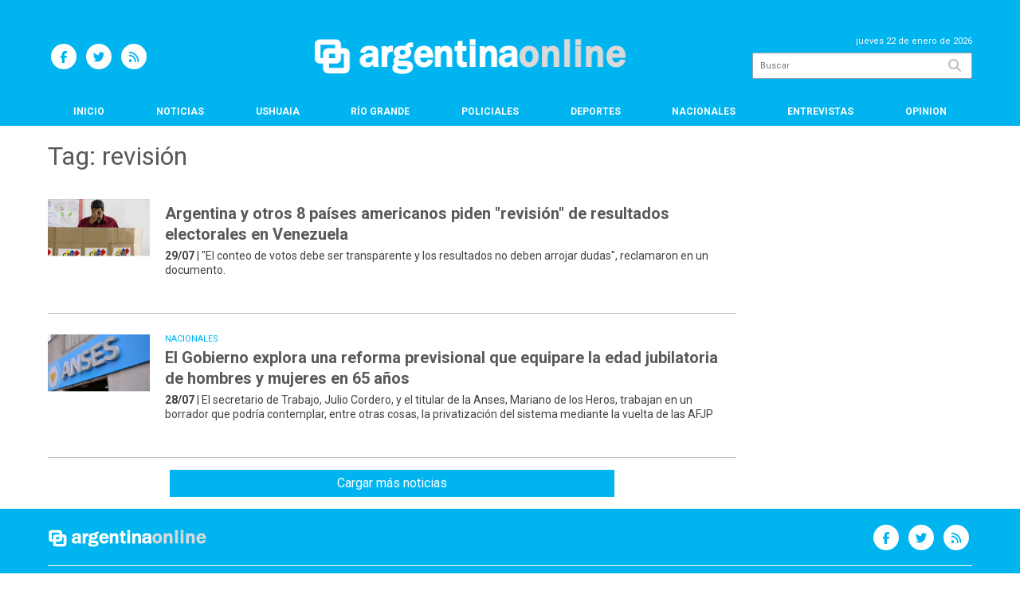

--- FILE ---
content_type: text/html; charset=utf-8
request_url: https://argentinaonline.com.ar/tag/50916/revisi%C3%B3n
body_size: 5344
content:
<!doctype html>
<html class="no-js" lang="es">

<head>
<script async src="https://www.googletagmanager.com/gtag/js?id=G-HE5NH7MM7Q"></script>
<script>
  window.dataLayer = window.dataLayer || [];
  function gtag(){dataLayer.push(arguments);}
  gtag('js', new Date());
  gtag('config', 'G-HE5NH7MM7Q');
</script>
<base href="https://argentinaonline.com.ar/">
<meta charset="utf-8">
<meta name="viewport"	 content="width=device-width , initial-scale=1, user-scalable=yes, minimum-scale=0.5, maximum-scale=2.0">
<meta name="language" content="es_ES"/>
<meta name="format-detection" content="telephone=no">
<meta name="generator" content="VorkNews 2.0" />
<meta name="robots"	 content="index, follow" />
<meta itemprop="description" name="description" content="revisión" />
<meta itemprop="keywords" name="keywords"content="revisión" />


<!-- Twitter Card data -->
<meta name="twitter:card" content="summary">
<meta name="twitter:site" content="@argonlineok">
<meta name="twitter:title" content="Tag: revisión - Argentina Online">
<meta name="twitter:description" content="revisión">
<meta name="twitter:creator" content="@argonlineok">
<meta name="twitter:image" content="https://argentinaonline.com.ar/./uploads/cliente/marca/20251031144235_20191202141648-20180903115911-logo-argentina-online.png">

<!-- Open Graph data -->
<meta property="og:title" content="Tag: revisión - Argentina Online" />
<meta property="og:type" content="website" />
<meta property="og:url" content="https://argentinaonline.com.ar/tag/50916/revisi%C3%B3n" />
<meta property="og:image" content="https://argentinaonline.com.ar/./uploads/cliente/marca/20251031144235_20191202141648-20180903115911-logo-argentina-online.png" />
<meta property="og:description" content="revisión" />
<meta property="og:site_name" content="Argentina Online" />
<meta property="og:locale" content="es_LA" />

<meta name="news_keywords" content="revisión" />
<meta property="article:tag" content="revisión">
<link rel="canonical" href="https://argentinaonline.com.ar/tag/50916/revisi%C3%B3n">
<link rel="author" href="./humans.txt" />
<link rel="shortcut icon" href="./uploads/cliente/favicon//20180821145205_favicon.png" type="image/png">
<link rel="stylesheet" href="./style/style_1762456747.min.css"> 
<link href="https://fonts.googleapis.com/css?family=Roboto:regular,700" rel="stylesheet">
<link href="https://fonts.googleapis.com/css?family=Roboto:regular,700" rel="stylesheet">

 <style>

 .ftitulo{ font-family: Roboto, sans-serif; }
 .ftitulo.bold, .ftitulo .bold{ font-weight: 700; }
 .fparrafo{ font-family: Roboto, sans-serif; }
 </style>
<script src="https://code.jquery.com/jquery-3.3.1.js"></script>
<title>Tag: revisión - Argentina Online</title>
<meta http-equiv="refresh" content="1800 ">

<link rel="stylesheet" href="./style/selection-sharer_1762439961.min.css"> 


</head>
<!--                            
                               ====                         
                            =========                       
                        ====        ===                     
                     ====    +++++   ====                   
                   ===    ++++++++++   ===                  
                   ===   ++++++++++++    ===                
                    ===    +++++++++    ======              
                     ===    +++++     ==========            
                      ====        =====       ====    
                        ===    =====     +++    ====  
                        =========     ++++++++    ==== 
                        =======     ++++++++++++    ===
                      =========    +++++++++++++++    ===
                   =====     ====    +++++++++++++    ====
               ======         ====    ++++++++++      ====
            ======     ++++     ===    ++++++      ======
          =====      ++++++++    ====           ======
         ====     ++++++++++++    ====        ======
        ====     ++++++++++++++     ====   ======
        =====    +++++++++++++++    ===========
         ====    +++++++++++++     ========
          ====    ++++++++++       =====
           ====     ++++++       ======
            ====     +++       ======
             ====           ======
              ====        ======
               =====   =======
                ===========
                 ========            
                                                                        
 
 =============================================================================
 diseño y programación
 http://www.vork.com.ar
 info@vork.com.ar
 
 -->
<body class="bgbody tag">

<section class="ftitulo">
	<header class="d-none d-md-block bgprincipal pt20" id="header_vorknews">
		<div class="boxed auto pl10 pr10 pt15 pb15">
			<div class="row">
				<div class="col-sm-3 equalheight tal modulo_redes_sociales align-middle">
					<div class="w100p">
						<div class="links_redes_sociales">
			<a class="dib" href="https://www.facebook.com/ArgentinaOnlineOK" target="_blank">
		<span class="fa-stack fa-md mr dib">
		  <i class="fas cwhite fa-circle fa-stack-2x"></i>
		  <i class="fab cprincipal  fa-facebook-f fa-stack-1x fz15"></i>
		</span>
	</a>
	
		<a class="dib" href="https://twitter.com/argonlineok" target="_blank">
		<span class="fa-stack fa-md mr dib">
		  <i class="fas cwhite fa-circle fa-stack-2x"></i>
		  <i class="fab cprincipal  fa-twitter fa-stack-1x fz15"></i>
		</span>
	</a>
	
	
	
		<a class="dib" href="./rss" target="_blank">
		<span class="fa-stack fa-md mr dib">
		  <i class="fas cwhite fa-circle fa-stack-2x"></i>
		  <i class="fa cprincipal fa-rss fa-stack-1x fz15"></i>
		</span>
	</a>
	</div>
					</div>
				</div>
				<!-- <div class="col-md-3 tac equalheight modulo_clima d-none d-md-flex">
					<div class="middle_magic">
						<div>
													</div>
					</div>
				</div> -->
				<div class="col-sm-6 equalheight modulo_logo">
					<div class="w100p vertical-center horizontal-center">
						<a href="./" class="db pl40" id="logo"><img src="./uploads/cliente/marca/20251031144235_20191202141648-20180903115911-logo-argentina-online.png" width="390" class="db auto" alt="Argentina Online" ></a>
					</div>
				</div>
				<div class="col-sm-3 equalheight modulo_buscador align-middle">
					<div class="vertical-center">
						<div class="tar pb3p pt3p w100p">
							<div class="fz11 lh18 tar cwhite mb5">
								<span class="capitalize ">jueves 22 de enero de 2026</span> 							</div>
							<div id="search" class="">
	<form action="./resultados/" class="posr"  method="get" class="form-buscador">
		<input type="text" placeholder="Buscar" class="fz11 ftitulo bgwhite p9" name="q" required="" style="color: rgb(153, 153, 153);"><button type="submit" class="posa top right mr8 ctextlight" id="boton-buscador"><i class="fa fa-search"></i></button>
	</form>
</div>


<script src="./js/vorkform/vorkform_1762439991.min.js"></script> 

<script>
$(function() {
	var form = $('.form-buscador');

	form.each(function(index) {
		$(this).vorkForm({
			sendMethod:   "submit",             			submitButton: "#boton-buscador", 			onErrors: function(m) {
			}
		});
	});
});
</script>
						</div>
					</div>
				</div>
			</div>
		</div>
		<div class="bgprincipal boxed auto">
			
<nav id="menu_header_vorknews" class="ftitulo fz12 ttu lh35 lsn tac">
	<ul class="w100p" style="display: inline-flex;justify-content: space-between;">

			<li class="dib">
				<a class="tdn pl10 pr10 cwhite btn-principal db hover_menu bgprincipal  " href="./">Inicio</a>
			</li>
						<li class="dib ">
				<a class="tdn pl10 pr10 cwhite btn-principal db hover_menu bgprincipal "  href="./seccion/noticias/">Noticias</a>
							</li>
						<li class="dib ">
				<a class="tdn pl10 pr10 cwhite btn-principal db hover_menu bgprincipal "  href="./seccion/ushuaia/">Ushuaia</a>
							</li>
						<li class="dib ">
				<a class="tdn pl10 pr10 cwhite btn-principal db hover_menu bgprincipal "  href="./seccion/rio_grande/">Río Grande</a>
							</li>
						<li class="dib ">
				<a class="tdn pl10 pr10 cwhite btn-principal db hover_menu bgprincipal "  href="./seccion/policiales/">Policiales</a>
							</li>
						<li class="dib ">
				<a class="tdn pl10 pr10 cwhite btn-principal db hover_menu bgprincipal "  href="./seccion/deportes/">Deportes</a>
							</li>
						<li class="dib ">
				<a class="tdn pl10 pr10 cwhite btn-principal db hover_menu bgprincipal "  href="./seccion/nacionales/">Nacionales</a>
							</li>
						<li class="dib ">
				<a class="tdn pl10 pr10 cwhite btn-principal db hover_menu bgprincipal "  href="./seccion/entrevistas/">Entrevistas</a>
							</li>
						<li class="dib ">
				<a class="tdn pl10 pr10 cwhite btn-principal db hover_menu bgprincipal "  href="./seccion/opinion/">Opinion</a>
							</li>
				
	</ul>
</nav>
<script>
 $(document).ready(function() {
	 $("#menu_header_vorknews .menu-dropdown > a").click(function(e){
			e.preventDefault();
		});
		$("#menu_header_vorknews .menu-dropdown").hover(function(e){
			var text = $(this).find(".more").text();
			$(this).find(".more").text(
				text == "+" ? "-" : "+"
			);
 		});
 })
</script> 













<!-- Menu anterior -->
<!--<nav id="menu_header_vorknews" class="ftitulo fz12 ttu lh35 lsn tac auto boxed">
	<ul class="lsn">
		<div class="row around-xs ml0 mr0">
			<li class="col-xs">
				<a class="tdn cwhite btn-principal db hover_menu bgsecundario  " href="./">Inicio</a>
			</li>
						<li class="col-xs ">
				<a class="tdn cwhite btn-principal db hover_menu bgsecundario " href="./seccion/noticias/">Noticias</a>
							</li>
						<li class="col-xs ">
				<a class="tdn cwhite btn-principal db hover_menu bgsecundario " href="./seccion/ushuaia/">Ushuaia</a>
							</li>
						<li class="col-xs ">
				<a class="tdn cwhite btn-principal db hover_menu bgsecundario " href="./seccion/rio_grande/">Río Grande</a>
							</li>
						<li class="col-xs ">
				<a class="tdn cwhite btn-principal db hover_menu bgsecundario " href="./seccion/policiales/">Policiales</a>
							</li>
						<li class="col-xs ">
				<a class="tdn cwhite btn-principal db hover_menu bgsecundario " href="./seccion/deportes/">Deportes</a>
							</li>
						<li class="col-xs ">
				<a class="tdn cwhite btn-principal db hover_menu bgsecundario " href="./seccion/nacionales/">Nacionales</a>
							</li>
						<li class="col-xs ">
				<a class="tdn cwhite btn-principal db hover_menu bgsecundario " href="./seccion/entrevistas/">Entrevistas</a>
							</li>
						<li class="col-xs ">
				<a class="tdn cwhite btn-principal db hover_menu bgsecundario " href="./seccion/opinion/">Opinion</a>
							</li>
					</div>
	</ul>
</nav>
<script>
 $(document).ready(function() {
	 $("#menu_header_vorknews .menu-dropdown > a").click(function(e){
			e.preventDefault();
		});
 })
</script>-->
		</div>
	</header>
<div class="w100p z9999 db dn-md" id="menu_header_fixed">
	<div class="barra_muestra_menu p10 bgprincipal ">
		<div class="row middle-xs">
			<a href="./" class="col-xs tal logo-botonera">
				<img src="./uploads/cliente/logo_botonera//20180903115922_logo_botonera.svg" alt="" class="ml10" style="height: 39px;" >
			</a>

			<div class="col-3 dn dn-lg">
				<div id="search" class="">
	<form action="./resultados/" class="posr"  method="get" class="form-buscador">
		<input type="text" placeholder="Buscar" class="fz11 ftitulo bgwhite p9" name="q" required="" style="color: rgb(153, 153, 153);"><button type="submit" class="posa top right mr8 ctextlight" id="boton-buscador"><i class="fa fa-search"></i></button>
	</form>
</div>



<script>
$(function() {
	var form = $('.form-buscador');

	form.each(function(index) {
		$(this).vorkForm({
			sendMethod:   "submit",             			submitButton: "#boton-buscador", 			onErrors: function(m) {
			}
		});
	});
});
</script>
			</div>

			<div class="col-3 tar ftitulo cwhite pr10 fz15 bold lh18 dn dib-md ">
				<span class="capitalize">22/01/2026</span> 			</div>

			<a href="javascript:;" class="dib muestra_menu col tar last-xs">
				<i class="fa fa-bars fa-2x cwhite" id="icon-menu"></i>
			</a>
		</div>

		<nav class="menu-mobile fz12 ttu lh35 lsn tac posa left dn bgsecundario">
			<ul class="lsn">
				<li class="db">
					<a class="tdn ctext btn-principal dib hover_menu w100p pl3p bgsecundario bgprincipal-hover  " href="./">Inicio</a>
				</li>
									<li class="db ">
						<a class="tdn ctext btn-principal dib hover_menu w100p pl3p bgsecundario bgprincipal-hover " href="./seccion/noticias/">Noticias</a>
											</li>
									<li class="db ">
						<a class="tdn ctext btn-principal dib hover_menu w100p pl3p bgsecundario bgprincipal-hover " href="./seccion/ushuaia/">Ushuaia</a>
											</li>
									<li class="db ">
						<a class="tdn ctext btn-principal dib hover_menu w100p pl3p bgsecundario bgprincipal-hover " href="./seccion/rio_grande/">Río Grande</a>
											</li>
									<li class="db ">
						<a class="tdn ctext btn-principal dib hover_menu w100p pl3p bgsecundario bgprincipal-hover " href="./seccion/policiales/">Policiales</a>
											</li>
									<li class="db ">
						<a class="tdn ctext btn-principal dib hover_menu w100p pl3p bgsecundario bgprincipal-hover " href="./seccion/deportes/">Deportes</a>
											</li>
									<li class="db ">
						<a class="tdn ctext btn-principal dib hover_menu w100p pl3p bgsecundario bgprincipal-hover " href="./seccion/nacionales/">Nacionales</a>
											</li>
									<li class="db ">
						<a class="tdn ctext btn-principal dib hover_menu w100p pl3p bgsecundario bgprincipal-hover " href="./seccion/entrevistas/">Entrevistas</a>
											</li>
									<li class="db ">
						<a class="tdn ctext btn-principal dib hover_menu w100p pl3p bgsecundario bgprincipal-hover " href="./seccion/opinion/">Opinion</a>
											</li>
								<li class="db bgsecundario search-container" style="padding-top:30px;">
					<div id="search-mobile" class="p5 ">
						<form action="./resultados/" class="posr"  method="get" class="form-buscador" >
							<input type="text" style="border: 1px solid ctext; border-radius: 0px;" placeholder="Buscar" id="input-buscar-mobile" class="fz11 ftitulo bgwhite p9 bdn" name="q" required="required" style="color: rgb(153, 153, 153);"><button type="submit" class="posa top right mr8 ctextlight" id="boton-buscador"><i class="fa fa-search"></i></button>
						</form>
					</div>

				</li>
				<li  style="padding-top:10px;">
				<div class="links_redes_sociales">
											<a class="dib" href="https://www.facebook.com/ArgentinaOnlineOK" target="_blank">
						<span class="fa-stack fa-md mr dib">
						<i class="fas cprincipal fa-circle fa-stack-2x"></i>
						<i class="fab cwhite  fa-facebook-f fa-stack-1x fz12"></i>
						</span>
					</a>
					
										<a class="dib" href="https://twitter.com/argonlineok" target="_blank">
						<span class="fa-stack fa-md mr dib">
						<i class="fas cprincipal fa-circle fa-stack-2x"></i>
						<i class="fab cwhite  fa-twitter fa-stack-1x fz12"></i>
						</span>
					</a>
					
					
					
										<a class="dib" href="./rss" target="_blank">
						<span class="fa-stack fa-md mr dib">
						<i class="fas cprincipal fa-circle fa-stack-2x"></i>
						<i class="fa cwhite fa-rss fa-stack-1x fz12"></i>
						</span>
					</a>
									</div>
				</li>
			</ul>
		</nav>
	</div>
</div>
<script>
 $(document).ready(function() {
	 $(".menu-mobile .menu-dropdown > a").click(function(e){
			e.preventDefault();
			$(".menu-mobile>ul>li").not(".menu-dropdown, .search-container").slideToggle();
			$(this).siblings("ul").slideToggle();

			var text = $(this).find(".more").text();
			$(this).find(".more").text(
				text == "+" ? "-" : "+"
			);
		});
 })


</script>
<div class="bgcaja boxed auto">
	<section id="main" class="mt">
		<div>
			<div id="columna-seccion-1" class="fll mr g9 pt1">
				<h1 class="ffalt ctitle fz32 lh36 mb10">Tag: revisión</h1>
				<article class="noticia-10 bdb bdtextlight pb3p pt3p has_image ">
	<a href="./nota/24451/argentina-y-otros-8-paises-americanos-piden-revision-de-resultados-electorales-en-venezuela/" class="db">
		<div class="row">
							<figure class="col-12 col-md-2 mb">
					<div class="ovh">
						<img src="./uploads/noticias/3/2024/07/20240729150614_whatsapp_image_2024_07_29_at_15_05_09.jpeg" alt="Argentina y otros 8 países americanos piden &quot;revisión&quot; de resultados electorales en Venezuela">
					</div>
				</figure>
						<div class="col-12 col-md-10  mb">
				<h3 class="fparrafo cprincipal fz11 lh11 mb5 ttu"></h3>
				<h1 class="ftitulo bold ctitle fz20 lh26 mb5">Argentina y otros 8 países americanos piden &quot;revisión&quot; de resultados electorales en Venezuela</h1>
				<h2 class="fparrafo ctext fz14 lh18"><span class="bold">29/07</span> |  &quot;El conteo de votos debe ser transparente y los resultados no deben arrojar dudas&quot;, reclamaron en un documento.</h2>
			</div>
		</div>
	</a>
</article>
<article class="noticia-10 bdb bdtextlight pb3p pt3p has_image ">
	<a href="./nota/24449/el-gobierno-explora-una-reforma-previsional-que-equipare-la-edad-jubilatoria-de-hombres-y-mujeres-en-65-anos/" class="db">
		<div class="row">
							<figure class="col-12 col-md-2 mb">
					<div class="ovh">
						<img src="./uploads/noticias/3/2024/07/20240728152413_whatsapp_image_2024_07_28_at_15_23_57.jpeg" alt="El Gobierno explora una reforma previsional que equipare la edad jubilatoria de hombres y mujeres en 65 años">
					</div>
				</figure>
						<div class="col-12 col-md-10  mb">
				<h3 class="fparrafo cprincipal fz11 lh11 mb5 ttu">Nacionales</h3>
				<h1 class="ftitulo bold ctitle fz20 lh26 mb5">El Gobierno explora una reforma previsional que equipare la edad jubilatoria de hombres y mujeres en 65 años</h1>
				<h2 class="fparrafo ctext fz14 lh18"><span class="bold">28/07</span> |  El secretario de Trabajo, Julio Cordero, y el titular de la Anses, Mariano de los Heros, trabajan en un borrador que podría contemplar, entre otras cosas, la privatización del sistema mediante la vuelta de las AFJP</h2>
			</div>
		</div>
	</a>
</article>
				<div id="paginator" class="col-12 first tac tac mt15 mb15 ">
    <a href="#paginator" class="g8 auto dib tac bgprincipal cwhite pt5 pb5">Cargar más noticias</a>
    <img class="center d-none bglink" src="./images/loader.gif">
</div>

<script type="text/javascript">
$(function() {
    var pagina = 1,
        notas = true;

    $('#paginator').find('a').click( function(e) {
        e.preventDefault();
        if (notas) {
            $(this).hide().siblings('img').show();

            $.post(
                './includes/ajax/paginator.php',
                {
                    file: 'tag',slug: 'revision',slug_padre: '50916',layout: 'noticia-17',texto: 'Cargar más noticias',paginacion: '20',class: '',                    pagina: ++pagina
                },
                function(items) {
                  console.log(items);
                    if (items.match(/^$/)) {
                        notas = false;
                        $('#paginator').remove();
                    } else {
                        $("#paginator").before(items);
                        $("#columna-seccion-1 .clear").remove();
                        $("<div class='clear'></div>").before("#paginator");
                    }
                    $('#paginator').find('a').show().siblings('img').hide();
                }
            );
        }
    });
});
</script>

				<div class="clear"></div>
			</div>


			<div id="columna-seccion-2" class="fll g3">
								<div class="clear"></div>
			</div>
      <div class="clear"></div>
		</div>
	</section>
</div>

<footer class="bgprincipal bdrbl pt20 pb20">
	<div class="auto boxed">
		<div class="row">
			<div class="col-12 col-md-3 mb">
				<div class="vertical-center">
					<div class="w100p">
						<a href="./" class="dib w100p" id="logo"><img src="./uploads/cliente/logo_botonera//20180903115922_logo_botonera.svg" width="100%" alt="Argentina Online" ></a>
					</div>
				</div>
			</div>
			<div class="col-12 col-md-9 tar social-container mb">
				<div class="links_redes_sociales">
			<a class="dib" href="https://www.facebook.com/ArgentinaOnlineOK" target="_blank">
		<span class="fa-stack fa-md mr dib">
		  <i class="fas cwhite fa-circle fa-stack-2x"></i>
		  <i class="fab cprincipal  fa-facebook-f fa-stack-1x fz15"></i>
		</span>
	</a>
	
		<a class="dib" href="https://twitter.com/argonlineok" target="_blank">
		<span class="fa-stack fa-md mr dib">
		  <i class="fas cwhite fa-circle fa-stack-2x"></i>
		  <i class="fab cprincipal  fa-twitter fa-stack-1x fz15"></i>
		</span>
	</a>
	
	
	
		<a class="dib" href="./rss" target="_blank">
		<span class="fa-stack fa-md mr dib">
		  <i class="fas cwhite fa-circle fa-stack-2x"></i>
		  <i class="fa cprincipal fa-rss fa-stack-1x fz15"></i>
		</span>
	</a>
	</div>
			</div>
		</div>


		<div class="col-12 mtg ptbg bdwhite bdt tac pt1p pb1p">
			<nav class="fz10 ttu">
		<a class="ftitulo bold fz11 tdn cwhite cprincipal-hover h_tdu mr1p ml1p  " href="./seccion/noticias/">Noticias</a>
		<a class="ftitulo bold fz11 tdn cwhite cprincipal-hover h_tdu mr1p ml1p  " href="./seccion/ushuaia/">Ushuaia</a>
		<a class="ftitulo bold fz11 tdn cwhite cprincipal-hover h_tdu mr1p ml1p  " href="./seccion/rio_grande/">Río Grande</a>
		<a class="ftitulo bold fz11 tdn cwhite cprincipal-hover h_tdu mr1p ml1p  " href="./seccion/policiales/">Policiales</a>
		<a class="ftitulo bold fz11 tdn cwhite cprincipal-hover h_tdu mr1p ml1p  " href="./seccion/deportes/">Deportes</a>
		<a class="ftitulo bold fz11 tdn cwhite cprincipal-hover h_tdu mr1p ml1p  " href="./seccion/nacionales/">Nacionales</a>
		<a class="ftitulo bold fz11 tdn cwhite cprincipal-hover h_tdu mr1p ml1p  " href="./seccion/entrevistas/">Entrevistas</a>
		<a class="ftitulo bold fz11 tdn cwhite cprincipal-hover h_tdu mr1p ml1p  " href="./seccion/opinion/">Opinion</a>
		<br>
		<a class="ftitulo bold fz11 tdn cwhite cprincipal-hover h_tdu mr1p ml1p  " href="./contacto/">Contacto</a>
	</nav>
		</div>

		<hr class="bdwhite bdt mb20">
		<div class="row">
			<div class="col-12 col-md-10 mb30">
				<div class="db dib-md tac tal-md mb20 mb-md-0">
									</div>
				<div class="fz10 lh18 cwhite db dib-md vam tac tal-md">
									</div>
			</div>
			<div class="col-12 col-md-2 tac tar-md vam">
				<style>
a.vork{display: inline-block;width: 100px;height: 35px;white-space: nowrap;overflow: hidden;}
a.vork:hover >img{margin-top: -37px;}
</style>
<a href="http://www.vorknews.com.ar/" target="_blank" class="vork hbg mt-md-15" ><img src="./images/vork_logo.svg" width="100" class="vam" alt="Vorknews Sistema para diarios online" /></a>
			</div>
		</div>
	</div>

</footer>

</section>
<link rel="stylesheet" href="./js/fancybox/dist/fancybox_1762440081.min.css"> 
<script src="./js/fancybox/dist/fancybox_1762440081.min.js"></script> 
<!--.container -->
<script src="./js/menu_vorknews_1762439964.min.js"></script> 
<script src="./js/functions_1762439963.min.js"></script> 
<div id="fb-root"></div>
<script>(function(d, s, id) {
  var js, fjs = d.getElementsByTagName(s)[0];
  if (d.getElementById(id)) return;
  js = d.createElement(s); js.id = id;
  js.src = "//connect.facebook.net/es_ES/sdk.js#xfbml=1&version=v2.7&appId=131595083601066";
  fjs.parentNode.insertBefore(js, fjs);
}(document, 'script', 'facebook-jssdk'));</script>



<script type='text/javascript' src='https://platform-api.sharethis.com/js/sharethis.js#property=5b880b384b81dfea&product=inline-share-buttons' async='async'></script>


<script src="./js/fontawesome/js/all.min.js" crossorigin="anonymous"></script>


<script defer src="https://static.cloudflareinsights.com/beacon.min.js/vcd15cbe7772f49c399c6a5babf22c1241717689176015" integrity="sha512-ZpsOmlRQV6y907TI0dKBHq9Md29nnaEIPlkf84rnaERnq6zvWvPUqr2ft8M1aS28oN72PdrCzSjY4U6VaAw1EQ==" data-cf-beacon='{"version":"2024.11.0","token":"a5a2f9dfef154f318883eedf8623d145","r":1,"server_timing":{"name":{"cfCacheStatus":true,"cfEdge":true,"cfExtPri":true,"cfL4":true,"cfOrigin":true,"cfSpeedBrain":true},"location_startswith":null}}' crossorigin="anonymous"></script>
</body>
</html>


--- FILE ---
content_type: image/svg+xml
request_url: https://argentinaonline.com.ar/uploads/cliente/logo_botonera//20180903115922_logo_botonera.svg
body_size: 1985
content:
<?xml version="1.0" encoding="utf-8"?>
<!-- Generator: Adobe Illustrator 16.0.0, SVG Export Plug-In . SVG Version: 6.00 Build 0)  -->
<!DOCTYPE svg PUBLIC "-//W3C//DTD SVG 1.1//EN" "http://www.w3.org/Graphics/SVG/1.1/DTD/svg11.dtd">
<svg version="1.1" id="Layer_1" xmlns="http://www.w3.org/2000/svg" xmlns:xlink="http://www.w3.org/1999/xlink" x="0px" y="0px"
	 width="296px" height="34.586px" viewBox="0 0 296 34.586" enable-background="new 0 0 296 34.586" xml:space="preserve">
<g>
	<path fill="#FFFFFF" d="M29.845,10.928h-3.424V7.261c0-2.485-2.084-4.5-4.655-4.5H6.615c-2.571,0-4.656,2.015-4.656,4.5v13.221
		c0,2.486,2.084,4.501,4.656,4.501h3.152v4.529c0,2.606,2.114,4.72,4.719,4.72h15.359c2.606,0,4.719-2.113,4.719-4.72V15.647
		C34.564,13.042,32.451,10.928,29.845,10.928 M7.256,20.172V7.57h13.87v3.357h-6.639c-2.605,0-4.719,2.114-4.719,4.72v4.524H7.256z
		 M21.125,20.172h-5.99v-4.198h5.99V20.172z M29.196,29.187H15.136v-4.204h6.63c2.571,0,4.655-2.015,4.655-4.501v-4.508h2.775
		V29.187z"/>
	<path fill="#FFFFFF" d="M61.445,23.899v-8.135c0-2.291,0-3.946-2.058-5.722c-1.126-0.96-3.093-1.448-5.845-1.448
		c-4.991,0-8.082,1.994-8.701,5.614l-0.094,0.543l4.026,0.594l0.495,0.065l0.11-0.487c0.174-0.765,0.536-2.357,3.688-2.357
		c2.965,0,3.308,1.282,3.308,2.245v0.811c-3.441-0.024-8.011,0.278-10.463,2.685c-1.08,1.06-1.628,2.424-1.628,4.055
		c0,3.595,2.677,6.106,6.511,6.106c3.207,0,4.866-1.444,5.763-2.749c0.094,0.603,0.24,1.201,0.502,2.01l0.121,0.373h4.995
		l-0.203-0.69C61.829,26.92,61.445,25.616,61.445,23.899 M56.375,18.911v1.104c0,0.44-0.118,4.297-4.188,4.297
		c-2.39,0-2.648-1.519-2.648-2.172c0-1.635,1.277-2.259,2.526-2.653l0.044-0.015C52.588,19.343,53.981,18.962,56.375,18.911"/>
	<path fill="#FFFFFF" d="M75.125,8.473l-0.514-0.023c-2.608-0.126-4.128,1.349-5.019,2.817V8.961h-4.742v19.141h5.145v-7.866
		c0-2.666,0.633-4.349,1.222-5.03c1.127-1.284,2.393-1.279,3.301-1.282h0.606V8.473z"/>
	<path fill="#FFFFFF" d="M89.112,6.371c-0.838,0.533-1.44,1.395-1.763,2.509c-0.855-0.152-1.721-0.285-3.114-0.285
		c-7.591,0-7.976,4.997-7.976,5.998c0,2.188,1.11,3.394,2.034,4.091c-1.062,0.637-2.4,1.756-2.4,3.823
		c0,1.279,0.557,2.101,1.312,2.853c-1.102,0.644-2.265,1.625-2.265,3.778c0,3.616,3.127,5.448,9.295,5.448
		c9.439,0,9.918-5.392,9.918-6.474c0-2.729-2.082-5.485-6.731-5.485h-4.616c-1.86,0-2.356-0.789-2.356-1.256
		c0-0.659,0.291-0.912,0.782-1.187c1.097,0.263,2.011,0.442,3.296,0.442c4.631,0,7.866-2.512,7.866-6.107
		c0-2.013-1.161-3.273-1.963-3.99c0.44-0.612,0.966-0.819,1.937-0.819h1.785V5.518h-1.785C91.038,5.518,89.938,5.809,89.112,6.371
		 M87.141,14.555c0,0.931-0.039,1.484-0.823,2.045c-0.478,0.318-1.271,0.531-1.973,0.531c-2.061,0-2.795-1.253-2.795-2.428
		c0-0.411,0.139-2.466,2.869-2.466C87.01,12.237,87.141,14.169,87.141,14.555 M85.115,30.725c-1.221,0-2.291-0.126-3.27-0.385
		l-0.013-0.004c-1.266-0.302-2.297-1.282-2.297-2.187c0-0.275,0.088-0.542,0.491-0.967c1.185,0.322,2.797,0.369,4.246,0.369h2.858
		c0.738,0,2.135,0.271,2.135,1.294C89.265,30.398,87.008,30.725,85.115,30.725"/>
	<path fill="#FFFFFF" d="M104.48,8.595c-5.322,0-9.039,4.108-9.039,9.992c0,2.585,0.72,4.965,2.028,6.699
		c1.57,2.081,3.931,3.182,6.828,3.182c4.243,0,7.261-2.124,8.5-5.979l0.197-0.608l-4.299-0.603l-0.424-0.036l-0.158,0.388
		c-0.393,0.963-1.048,2.573-3.559,2.573c-1.325,0-2.281-0.462-2.933-1.424c-0.788-1.097-0.876-2.202-0.864-3.214h12.385l0.011-0.527
		c0.072-3.405-0.88-6.292-2.679-8.129C108.97,9.374,106.954,8.595,104.48,8.595 M101.523,14.046c0.67-1.02,1.589-1.516,2.811-1.516
		c1.111,0,2.028,0.459,2.715,1.354c0.521,0.719,0.681,1.31,0.743,1.966h-6.947C100.945,15.19,101.104,14.664,101.523,14.046"/>
	<path fill="#FFFFFF" d="M124.761,8.595c-2.482,0-3.98,1.473-4.92,2.921V8.961h-4.777v19.141h5.144V19.1
		c0-3.787,1.228-5.873,3.455-5.873c0.556,0,2.245,0,2.245,3.711v11.164h5.146V16.736c0.001-1.289,0.002-3.237-0.764-4.938
		C129.332,9.674,127.472,8.595,124.761,8.595"/>
	<path fill="#FFFFFF" d="M143.115,23.873c-1.911,0-2.429-0.298-2.429-2.393v-8.254h3.627V8.961h-3.627V3.929l-4.374,0.385
		l-0.362,4.647h-2.533v4.266h2.235v8.805c0,1.969,0.096,3.37,1.373,4.816c0.946,1.119,2.82,1.62,4.259,1.62
		c0.821,0,2.049-0.156,2.982-0.381l0.413-0.099V23.79l-0.584,0.048C143.68,23.873,143.443,23.873,143.115,23.873"/>
	<rect x="147.698" y="2.586" fill="#FFFFFF" width="5.144" height="5.328"/>
	<rect x="147.698" y="8.925" fill="#FFFFFF" width="5.144" height="19.177"/>
	<path fill="#FFFFFF" d="M166.702,8.595c-2.484,0-3.981,1.473-4.921,2.921V8.961h-4.777v19.141h5.145V19.1
		c0-3.787,1.227-5.873,3.454-5.873c0.556,0,2.245,0,2.245,3.711v11.164h5.146V16.736c0.001-1.289,0.002-3.237-0.763-4.938
		C171.271,9.674,169.412,8.595,166.702,8.595"/>
	<path fill="#FFFFFF" d="M192.065,23.899v-8.135c0-2.291,0-3.946-2.059-5.722c-1.126-0.96-3.093-1.448-5.846-1.448
		c-4.991,0-8.081,1.994-8.7,5.614l-0.095,0.543l4.026,0.594l0.496,0.065l0.11-0.487c0.174-0.765,0.536-2.357,3.687-2.357
		c2.965,0,3.308,1.282,3.308,2.245v0.811c-3.44-0.024-8.01,0.278-10.463,2.685c-1.08,1.06-1.627,2.424-1.627,4.055
		c0,3.595,2.677,6.106,6.511,6.106c3.206,0,4.866-1.444,5.763-2.749c0.094,0.603,0.239,1.201,0.502,2.01l0.121,0.373h4.996
		l-0.203-0.69C192.448,26.92,192.065,25.616,192.065,23.899 M186.993,18.911v1.104c0,0.44-0.117,4.297-4.188,4.297
		c-2.391,0-2.648-1.519-2.648-2.172c0-1.634,1.277-2.259,2.526-2.653l0.044-0.015C183.207,19.343,184.6,18.962,186.993,18.911"/>
	<path fill="#D9D9D9" d="M203.337,8.595c-2.749,0-5.073,1.039-6.724,3.004c-1.493,1.779-2.315,4.209-2.315,6.841
		c0,4.83,2.748,10.028,8.782,10.028c5.365,0,9.112-4.107,9.112-9.991C212.192,13.718,209.421,8.595,203.337,8.595 M206.791,18.439
		c0,2.563-0.617,5.616-3.564,5.616c-3.069,0-3.528-3.473-3.528-5.543c0-2.056,0.469-5.506,3.602-5.506
		C206.186,13.007,206.791,15.962,206.791,18.439"/>
	<path fill="#D9D9D9" d="M225.238,8.595c-2.483,0-3.982,1.473-4.921,2.921V8.961h-4.778v19.141h5.145V19.1
		c0-3.787,1.227-5.873,3.456-5.873c0.554,0,2.244,0,2.244,3.711v11.164h5.146V16.736c0-1.289,0.002-3.237-0.764-4.938
		C229.808,9.674,227.948,8.595,225.238,8.595"/>
	<rect x="236.407" y="2.586" fill="#D9D9D9" width="5.145" height="25.516"/>
	<rect x="246.79" y="2.586" fill="#D9D9D9" width="5.145" height="5.328"/>
	<rect x="246.79" y="8.925" fill="#D9D9D9" width="5.145" height="19.177"/>
	<path fill="#D9D9D9" d="M266.513,8.595c-2.484,0-3.981,1.473-4.921,2.921V8.961h-4.778v19.141h5.146V19.1
		c0-3.787,1.227-5.873,3.454-5.873c0.555,0,2.245,0,2.245,3.711v11.164h5.146V16.736c0-1.289,0.002-3.237-0.764-4.938
		C271.082,9.674,269.223,8.595,266.513,8.595"/>
	<path fill="#D9D9D9" d="M291.183,10.908c-1.503-1.534-3.52-2.313-5.994-2.313c-5.322,0-9.038,4.108-9.038,9.992
		c0,2.585,0.72,4.965,2.026,6.699c1.571,2.081,3.932,3.182,6.829,3.182c4.242,0,7.262-2.124,8.5-5.979l0.196-0.608l-4.298-0.603
		l-0.424-0.036l-0.159,0.388c-0.393,0.963-1.048,2.573-3.559,2.573c-1.324,0-2.282-0.462-2.933-1.424
		c-0.789-1.097-0.878-2.202-0.865-3.214h12.387l0.011-0.527C293.933,15.632,292.981,12.745,291.183,10.908 M282.232,14.046
		c0.669-1.02,1.589-1.516,2.811-1.516c1.11,0,2.027,0.459,2.715,1.354c0.521,0.719,0.68,1.31,0.742,1.966h-6.947
		C281.655,15.19,281.812,14.664,282.232,14.046"/>
</g>
</svg>
